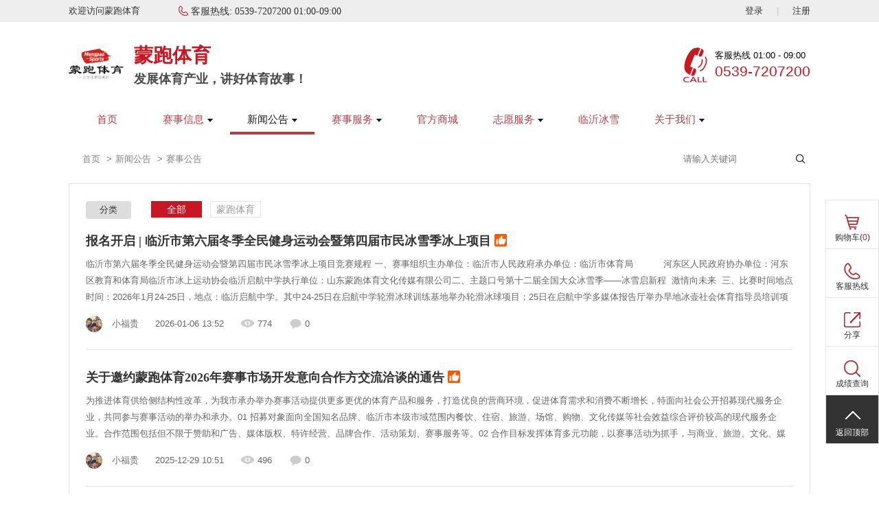

--- FILE ---
content_type: text/html;charset=UTF-8
request_url: http://mengpaosports.com/articles?mid=56843
body_size: 14211
content:





<!DOCTYPE html>
<!--[if IE 8]>
<html class="ie8 zh" lang="zh"> <![endif]-->
<!--[if gt IE 8]><!-->
<html class="zh" lang="zh">         <!--<![endif]-->
<head>
    <title>赛事公告 - 蒙跑体育 - 发展体育产业，讲好体育故事！</title>
    <meta charset="utf-8"/>
    <meta name="keywords" content="蒙跑体育，蒙跑，临沂马拉松"/>
    <meta name="description" content=" 赛事公告 蒙跑体育，蒙跑，临沂马拉松"/>
    <meta name="renderer" content="webkit"/>
    <meta http-equiv="X-UA-Compatible" content="IE=edge,chrome=1"/>
    <meta name="app-context" content="5821,56843|0"/>
    <meta property="qc:admins" content="25112245276360242636"/>
    <meta property="wb:webmaster" content="952993e88206b50e"/>
    <link rel="shortcut icon" href="//f.saihuitong.com/5821/ico/0/18745014fa5.ico" type="image/x-icon"/>
    <link rel="stylesheet" href="//st.saihuitong.com/gen/default/css/common.css?53a35609937ae207"/>

    <link rel="stylesheet" id="_css_skin" href="//st.saihuitong.com/gen/default/css/theme2000005.css?53a35609937ae207"/>

        <link rel="stylesheet" href="//st.saihuitong.com/gen/default/css/articles.css?53a35609937ae207"/>




<style>
body {
        background:  no-repeat fixed center bottom;
    background-size: cover;
}
.u-header {
        background-color: #ffffff!important;
    background-position: center center;
    background-repeat: no-repeat;
}

.sas-name {
        font-weight: bold!important;
}
.sas-name a {
    color: #c81623!important;
}

    .hotline-style-1 {
       color: #c81623!important;
    }
    .hotline-style-2 {
       color: #c81623!important;
    }
    .hotline-style-3 {
       color: #c81623!important;
    }
    .hotline-style-4 {
       color: #c81623!important;
    }
.sas-slogan {
        font-family: SimSun!important;
        font-size: 18px!important;
        color: #484848!important;
        font-weight: bold!important;
    max-width: 620px;
    overflow: hidden;
    white-space: nowrap;
    text-overflow: ellipsis;
}

.u-navbar a {
    font-size: 15px;
    font-family: Microsoft Yahei;
}
#jiathis_webchat:before {
    content: '';
    position: absolute;
    width: 34px;
    height: 34px;
    top: 158px;
    left: 50%;
    margin-left: -17px;
    background: url("//img.saihuitong.com/5821/logo/3360997/18745013a54.jpg?imageView2/2/w/34/h/34") no-repeat center;
}
</style>
<script>
    (function () {
        var headerBg = '';
        var theme = 2000005;

        var config = [{
            style: '',
            rules: [{
                selector: ['.nav-lv1  div.active', '.nav-lv1 > li:hover', '.nav-lv1 > .theme-bg-act2.active', '.nav-lv1 > li.active > div',
                    '.u-navbar .nav-lv1 > li:hover > div', '.u-navbar.nav-style-4 .nav-lv1 > li.active:after'],
                css: 'background-color: {style}!important;'
            },{
                selector: ['.u-navbar .nav-lv1 > li .active .arrow-left', '.u-navbar .nav-lv1 > li:hover .arrow-left'],
                css: 'border-color: {style} {style} transparent transparent'
            },{
                selector: ['.u-navbar .nav-lv1 > li .active .arrow-right', '.u-navbar .nav-lv1 > li:hover .arrow-right'],
                css: 'border-color: transparent transparent {style} {style}'
            }]
        }, {
            style: '#000000',
            rules: [{
                selector: ['.nav-lv1 li:hover .menu1', '.nav-lv1 li.active .menu1'],
                css: 'color: {style}!important'
            },{
                selector: ['.nav-lv1 li:hover .arrow-down', '.nav-lv1 li.active .arrow-down'],
                css: 'border-color: {style} transparent!important'
            }]
        },{
            style: '',
            rules: [{
                selector: ['.u-navbar .nav-lv2', '.nav-lv2 a'],
                css: 'background-color: {style}'
            }]
        },{
            style: '',
            rules: [{
                selector: ['.nav-lv2  a:hover'],
                css: 'background-color: {style}!important'
            }]
        },{
            style: '',
            rules: [{
                selector: ['.nav-lv1 li', '.u-navbar.theme-bgcolor', '.nav-lv1 li > div'],
                css: 'background-color: {style}'
            },{
                selector: ['.u-navbar .arrow-left', '.u-navbar .arrow-out'],
                css: 'border-color: {style} {style} transparent transparent'
            },{
                selector: ['.u-navbar .arrow-right'],
                css: 'border-color: transparent transparent {style} {style}'
            }]
        },{
            style: '#000000',
            rules: [{
                selector: ['.u-navbar .nav-lv1 > li > .menu1'],
                css: 'color: {style}'
            },{
                selector: ['.u-header .arrow-down', '.u-header .arrow-down.t heme'],
                css: 'border-color: {style} transparent'
            },{
                selector: ['.u-navbar.nav-style-7 .nav-lv1 > li:after', '.u-navbar.nav-style-7 .nav-lv1 > li:before'],
                css: 'background-color: {style}'
            }]
        }];

        var cssText = '';
        for (var i = 0; i < config.length; i++) {
            cssText += getCss(config[i]);
        }
        var _theme_index = -1,
                specialTheme = [16,17,18,19,20,22];
        for (var i = 0; i < specialTheme.length; i++) {
            if(theme == specialTheme[i]) {
                _theme_index = i;
                break;
            }
        }
        if (!headerBg && _theme_index == -1) {
            cssText += '.u-header .u-top{ background:#eee}'
        }

        document.write('<style>'+cssText+'</style>');

        function getCss(cfg) {
            var rules = '';
            if (cfg.style) {
                for (var i = 0, l = cfg.rules.length; i < l; i++) {
                    var rule = cfg.rules[i];
                    rules += rule.selector.join(',') + '{' + rule.css.replace(/\{style}/g, cfg.style) +'}\n';
                }
            }
            return rules;
        }
    })();

</script>
    <!--[if lt IE 9]>
    <script src="//st.saihuitong.com/assets/js/lib/html5.js"></script>
    <![endif]-->
    <script>
        var $CONFIG = {};
        $CONFIG.version = '53a35609937ae207';
        $CONFIG.page = 'articles';
        $CONFIG.title = '赛事公告';
        $CONFIG.QRCode = '//img.saihuitong.com/5821/qrcode/home/1874504bdbd.jpg';
        $CONFIG.grade =1;
        $CONFIG.payable = "Y";
        $CONFIG.siteBg = 'http://img.saihuitong.com/5821/img/3360997/16e590010d4.jpg';
        $CONFIG.skin = 1;
        $CONFIG.lastUpdateTime = 1753434083218;
        $CONFIG.streamShow = 'true';
        $CONFIG.requestCount = 9445700;
        $CONFIG.userCount = 2375752;
        $CONFIG.sharePic = "http://img.saihuitong.com/5821/logo/3360997/18745013a54.jpg-cw350h350";
        $CONFIG.logo = "//img.saihuitong.com/5821/logo/3360997/18745013a54.jpg";
        $CONFIG.lang = 'zh';
        $CONFIG.langName = 'article';
        $CONFIG.userCartSupport = true;
        $CONFIG.iconPrefix = 'icon';
        $CONFIG.currencyBits = 2;
        $CONFIG.jsSpiderPic = "http://img.saihuitong.com/5821/logo/3360997/18745013a54.jpg-cw350h350";
        location.cdn = '//st.saihuitong.com';
        location.src = '//st.saihuitong.com/gen/default';
        location.res = '//st.saihuitong.com/res/default';
        location.assets = '//st.saihuitong.com/assets';
        $CONFIG.navFix = true;
        $CONFIG.alreadyLogin = false;
    </script>
    <script></script>
</head>

<body>

    <div style="width: 0;height: 0;overflow: hidden;">
        <img src="http://img.saihuitong.com/5821/logo/3360997/18745013a54.jpg-cw350h350" class="js-spider-picture">
    </div>
<div id="header-DIY">

</div>


<div class="u-header u-wrap">

        <div class="u-top" id="j-top-color">
            <div class="u-box">
                <div class="wel ovl fl">欢迎访问蒙跑体育</div>

                <div class="site-phone theme-before icon icon-phone fl ovl hotline-data">
                客服热线:
                    <span class="j-phone-number"></span>
                    <span class="hotline-startTime"></span>-<span class="hotline-endTime"></span>

                </div>

                <div class="top-link fr" id="j-nav-link">
                        <a href="javascript:;" useronly>登录</a><span>|</span>
                        <a href="/register">注册</a>
                </div>

            </div>
        </div>

    <div class="u-box header-main">
            <a href="/" class="logo fl">
                    <img src="//img.saihuitong.com/5821/logo/3360997/18745013a54.jpg-w320h80"
                         alt="蒙跑体育">
            </a>

        <h1 class="sas-name" >
            <a href="/">蒙跑体育</a>
        </h1>

            <h2 class="f17 theme-color sas-slogan">发展体育产业，讲好体育故事！</h2>

        <input type="hidden" id="ssid" value="5821">
<div class="hotline-wrap hotline-style-4 hotline-data theme-color">
            <i class="icon icon-customer4"></i>
            <div class="time">
            客服热线
                <span class="hotline-startTime"></span> - <span class="hotline-endTime"></span>
            </div>

            <div class="phone-number j-phone-number"></div>
</div>
    </div>

            <div class="u-navbar j-navbar nav-style-5" id="topNavbar">
                <ul class="nav-lv1">
                    <li class="">
                        <a href="/" nofollow class="menu1 theme-color-act">首页</a>
                    </li>
                            <li class="">
                                <a 
                                   data-type="ACTION0" class="menu1  theme-color-act"
                                   href="javascript:void(0);">赛事信息<i class="arrow-down"></i>
                                </a>
    <ul class="nav-lv2">
                <li>
                    <a  href="/articles?mid=68755"
                       class="ovl theme-color-hov" title="临沂沂河新区半程马拉松">临沂沂河新区半程马拉松</a>
                </li>
                <li>
                    <a  href="/articles?mid=77938"
                       class="ovl theme-color-hov" title="临沭半程马拉松">临沭半程马拉松</a>
                </li>
                <li>
                    <a  href="/articles?mid=77939"
                       class="ovl theme-color-hov" title="郯城半程马拉松">郯城半程马拉松</a>
                </li>
                <li>
                    <a  href="/articles?mid=74495"
                       class="ovl theme-color-hov" title="沂水半程马拉松">沂水半程马拉松</a>
                </li>
                <li>
                    <a  href="/articles?mid=74494"
                       class="ovl theme-color-hov" title="平邑半程马拉松">平邑半程马拉松</a>
                </li>
                <li>
                    <a  href="/articles?mid=68753"
                       class="ovl theme-color-hov" title="沂蒙山越野赛">沂蒙山越野赛</a>
                </li>
                <li>
                    <a  href="/articles?mid=56832"
                       class="ovl theme-color-hov" title="苍马山越野赛">苍马山越野赛</a>
                </li>
                <li>
                    <a  href="/articles?mid=68754"
                       class="ovl theme-color-hov" title="曾子山越野赛">曾子山越野赛</a>
                </li>
    </ul>
                            </li>
                            <li class="active">
                                <a 
                                   data-type="ACTION0" class="menu1  theme-color-act"
                                   href="javascript:void(0);">新闻公告<i class="arrow-down"></i>
                                </a>
    <ul class="nav-lv2">
                <li>
                    <a  href="/articles?mid=56843"
                       class="ovl theme-color-hov" title="赛事公告">赛事公告</a>
                </li>
                <li>
                    <a  href="/articles?mid=56844"
                       class="ovl theme-color-hov" title="赛事新闻">赛事新闻</a>
                </li>
    </ul>
                            </li>
                            <li class="">
                                <a 
                                   data-type="ACTION0" class="menu1  theme-color-act"
                                   href="javascript:void(0);">赛事服务<i class="arrow-down"></i>
                                </a>
    <ul class="nav-lv2">
                <li>
                    <a  href="/events?mid=56827"
                       class="ovl theme-color-hov" title="赛事报名">赛事报名</a>
                </li>
                <li>
                    <a  href="http://www.mengpaosports.com/event/applier?mid=56828"
                       class="ovl theme-color-hov" title="报名查询">报名查询</a>
                </li>
                <li>
                    <a  href="http://www.mengpaosports.com/event/grade?mid=56829"
                       class="ovl theme-color-hov" title="成绩查询">成绩查询</a>
                </li>
                <li>
                    <a  href="/albums?mid=56830"
                       class="ovl theme-color-hov" title="赛事相册">赛事相册</a>
                </li>
                <li>
                    <a  href="/videos?mid=56840"
                       class="ovl theme-color-hov" title="赛事影像">赛事影像</a>
                </li>
                <li>
                    <a  href="/events?mid=58044"
                       class="ovl theme-color-hov" title="酒店服务">酒店服务</a>
                </li>
                <li>
                    <a  href="/text?mid=56833"
                       class="ovl theme-color-hov" title="企业定制">企业定制</a>
                </li>
                <li>
                    <a  href="https://mengpaosports.saihuitong.com/event/draw?mid=78674"
                       class="ovl theme-color-hov" title="抽签查询">抽签查询</a>
                </li>
    </ul>
                            </li>
                            <li class="">
                                <a 
                                   data-type="GOODS1" class="menu1  theme-color-act"
                                   href="/products?mid=56845">官方商城
                                </a>
                            </li>
                            <li class="">
                                <a 
                                   data-type="ACTION0" class="menu1  theme-color-act"
                                   href="javascript:void(0);">志愿服务<i class="arrow-down"></i>
                                </a>
    <ul class="nav-lv2">
                <li>
                    <a  href="/events?mid=56847"
                       class="ovl theme-color-hov" title="志愿者报名">志愿者报名</a>
                </li>
                <li>
                    <a  href="/albums?mid=56848"
                       class="ovl theme-color-hov" title="临沂祊河绿化管理员志愿者风采">临沂祊河绿化管理员志愿者风采</a>
                </li>
    </ul>
                            </li>
                            <li class="">
                                <a 
                                   data-type="ARTICLE0" class="menu1  theme-color-act"
                                   href="/articles?mid=68756">临沂冰雪
                                </a>
                            </li>
                            <li class="">
                                <a 
                                   data-type="ACTION0" class="menu1  theme-color-act"
                                   href="javascript:void(0);">关于我们<i class="arrow-down"></i>
                                </a>
    <ul class="nav-lv2">
                <li>
                    <a  href="/text?mid=56836"
                       class="ovl theme-color-hov" title="公司介绍">公司介绍</a>
                </li>
                <li>
                    <a  href="/text?mid=56839"
                       class="ovl theme-color-hov" title="联系我们">联系我们</a>
                </li>
    </ul>
                            </li>
                </ul>
            </div>
</div>


	<div class="container">
    <div class="container" style="margin-bottom: 0px;">
        <ol class="breadcrumb breadcrumb-nostyle">
            <li><a href="/">首页</a></li>
                    <li><a href="javascript:;">新闻公告</a></li>
                    <li class="active">赛事公告</li>
        </ol>
    </div>

		<div id="search-wrap" class="sitebg-search">
			<form action="/articles/search" class="fr" id="search_form">
				<input type="hidden" name="mid" value="56843">
				<input autocomplete="off" type="text" name="keyword" value=""
					   id="keyword" placeholder="请输入关键词" required />
				<button class="icon icon-search sp submit" type="submit"></button>
			</form>
			<ul class="cookie-wrap"></ul>
		</div>
	</div>

<div class="container container-default framework layout-S " id="layout-S">
    <div class="frame-right ">
        <div class="container container-dense ">
        <div class="header">
            <div class="classify-list">
                <div class="classify-name" data-key="-1">分类</div>
                <div class="list-wrap" style="max-height: inherit">
                    <ul class="list">
                        <li>
                            <a href="/articles?mid=56843"
                               class="theme-bgcolor-act theme-border-act active">全部</a>
                        </li>
                            <li>
                                <a  class="theme-bgcolor-act theme-border-act "
                                    data-id="3959"
                                    href="/articles?mid=56843&categoryId=3959">蒙跑体育</a>
                            </li>
                    </ul>

                </div>
            </div>
        </div>
    	<div class="body">
        <div class="news-box">
            <ul>
                    <li class=" theme-color-hp" >
                        <a target="_blank" href="/article?id=69773&mid=56843"
                           class="u-title f18 ovl theme-color-child">报名开启 | 临沂市第六届冬季全民健身运动会暨第四届市民冰雪季冰上项目
							<i></i>
                        </a>
                        <a target="_blank"  target="_blank"  href="/article?id=69773&mid=56843" class="summary">临沂市第六届冬季全民健身运动会暨第四届市民冰雪季冰上项目竞赛规程 一、赛事组织主办单位：临沂市人民政府承办单位：临沂市体育局           河东区人民政府协办单位：河东区教育和体育局临沂市冰上运动协会临沂启航中学执行单位：山东蒙跑体育文化传媒有限公司二、主题口号第十二届全国大众冰雪季——冰雪启新程  激情向未来  三、比赛时间地点时间：2026年1月24-25日，地点：临沂启航中学。其中24-25日在启航中学轮滑冰球训练基地举办轮滑冰球项目；25日在启航中学多媒体报告厅举办旱地冰壶社会体育指导员培训项目、校园室外场地举办短道速滑比赛项目。四、项目设置设置轮滑冰球、短道速滑以及旱地冰壶社会体育指导员培训，共计3个项目。五、参赛组织1、以各县区为单位组队。县区体育部门负责汇总报名并带队参赛。       2、社会报名。社会代表队可以任何单位、学校、协会、俱乐部、厂矿企业等组队参加短道速滑项目比赛，社会代表队</a>
                        <div class="user-data clear">
                                <a href="/user?id=9310966" class="avatar-box"><img src="http://img.saihuitong.com/10/avatar/9310966/197f85f6a91.jpg-cw100h100" class="avatar" role="avatar"></a>
                                <span class="username">小福贵</span>
                                <span class="date">2026-01-06 13:52</span>
                            <span class="view-num sp">774</span><span class="reply-num sp">0</span>
                        </div>
                    </li>
                    <li class=" theme-color-hp" >
                        <a target="_blank" href="/article?id=69738&mid=56843"
                           class="u-title f18 ovl theme-color-child">关于邀约蒙跑体育2026年赛事市场开发意向合作方交流洽谈的通告
							<i></i>
                        </a>
                        <a target="_blank"  target="_blank"  href="/article?id=69738&mid=56843" class="summary">为推进体育供给侧结构性改革，为我市承办举办赛事活动提供更多更优的体育产品和服务，打造优良的营商环境，促进体育需求和消费不断增长，特面向社会公开招募现代服务企业，共同参与赛事活动的举办和承办。01 招募对象面向全国知名品牌、临沂市本级市域范围内餐饮、住宿、旅游、场馆、购物、文化传媒等社会效益综合评价较高的现代服务企业。合作范围包括但不限于赞助和广告、媒体版权、特许经营、品牌合作、活动策划、赛事服务等。02 合作目标发挥体育多元功能，以赛事活动为抓手，与商业、旅游、文化、媒体结合，携手多方共建赛事活动服务平台，建立政府、社会、市场三方共建共促的赛事活动运行模式，对现代服务资源参与赛事活动起到引领示范作用。03 合作方式通过竞争性谈判和竞争性磋商，蒙跑体育将与达成意向的餐饮、住宿、旅游、场馆、购物、文化传媒等企业签订合作协议，互利互惠，合作共赢，扩大市场知名度，提高赛事服务水平。04 申报条件申报单位应当是</a>
                        <div class="user-data clear">
                                <a href="/user?id=9310966" class="avatar-box"><img src="http://img.saihuitong.com/10/avatar/9310966/197f85f6a91.jpg-cw100h100" class="avatar" role="avatar"></a>
                                <span class="username">小福贵</span>
                                <span class="date">2025-12-29 10:51</span>
                            <span class="view-num sp">496</span><span class="reply-num sp">0</span>
                        </div>
                    </li>
                    <li class=" theme-color-hp" >
                        <a target="_blank" href="/article?id=69308&mid=56843"
                           class="u-title f18 ovl theme-color-child">轨迹下载 | 2025临沂苍马山跑山赛
							<i></i>
                        </a>
                        <a target="_blank"  target="_blank"  href="/article?id=69308&mid=56843" class="summary">“中国体育彩票”第十届山东省万人登高健步行活动 暨“国缘杯”2025临沂苍马山跑山赛 ⏰ 11月30日 鸣枪开赛苍马山的赛道不止于想象更在于掌控官方赛道轨迹现已开放下载解锁这份专属探索利器洞悉每一处起伏让奔跑胸有成竹★ 本届赛事设有仲裁委员会，委员会由赛事督导、技术代表、赛事总监、计时人员、山东省登协官方代表、裁判、竞赛人员等共同组成;★举报者需在完赛后或退出比赛后2小时内发送书面申诉报告及自证材料至官方申诉。★ 申诉邮箱：mengpaosports@163.com（超出2小时后申诉判为失效）</a>
                        <div class="user-data clear">
                                <a href="/user?id=9310966" class="avatar-box"><img src="http://img.saihuitong.com/10/avatar/9310966/197f85f6a91.jpg-cw100h100" class="avatar" role="avatar"></a>
                                <span class="username">小福贵</span>
                                <span class="date">2025-10-17 16:08</span>
                            <span class="view-num sp">2869</span><span class="reply-num sp">0</span>
                        </div>
                    </li>
                    <li class=" theme-color-hp" >
                        <a target="_blank" href="/article?id=69437&mid=56843"
                           class="u-title f18 ovl theme-color-child">关于选拔组建首支临沂市青少年女子冰球队的通知
							<i></i>
                        </a>
                        <a target="_blank"  target="_blank"  href="/article?id=69437&mid=56843" class="summary">为持续巩固和扩大“三亿人参与冰雪运动”成果，贯彻落实国家“北冰南展西扩东进”战略，大力推动冰雪运动在临沂市普及与发展，培养冰球优秀人才，增加冰球项目后备人才厚度并完善临沂市女子冰球人才培养输送体系，全力备战后续各类锦标赛、学青会、全国U系列等比赛，现面向全市公开招收适龄女子冰球运动员，进一步发掘和培养优秀冰雪运动后备人才，提升临沂竞技体育综合实力。队伍组建方案01冰球集训队：选拔对象及条件：1、2012年1月1日-2019年12月31日出生，具有2年以上冰球或轮滑冰球基础，不限户籍；2、2025-2026赛季注册在临沂市冰上运动协会的运动员（未注册的运动员即日起可进行补注册）组队规模：U6-U9：2016.1.1-2018.12.31出生U10-11：2014.1.1-2015.12.31出生U12-13：2012.1.1-2013.12.31出生三个年龄组别运动员各选拔10-15人特别提示：1、参加选拔球员需提前1小时携带有效证件（身份证或户口本）到场，非临沂户籍运动员除身份</a>
                        <div class="user-data clear">
                                <a href="/user?id=9310966" class="avatar-box"><img src="http://img.saihuitong.com/10/avatar/9310966/197f85f6a91.jpg-cw100h100" class="avatar" role="avatar"></a>
                                <span class="username">小福贵</span>
                                <span class="date">2025-11-14 14:48</span>
                            <span class="view-num sp">903</span><span class="reply-num sp">0</span>
                        </div>
                    </li>
                    <li class=" theme-color-hp" >
                        <a target="_blank" href="/article?id=69352&mid=56843"
                           class="u-title f18 ovl theme-color-child">关于组织临沂市冰球、花样滑冰运动员进行注册的通知
							<i></i>
                        </a>
                        <a target="_blank"  target="_blank"  href="/article?id=69352&mid=56843" class="summary">注册通知凡是计划参加2025/2026赛季全国冰球、花样滑冰各级各类赛事以及2026年山东省运动会的运动员均须完成2025年度临沂冰上运动协会运动员注册登记工作。01注册对象：符合条件且拟参加冰球、花样滑冰赛事的运动员，每名运动员每种注册单位类别仅能注册一家单位。02运动员注册需要提交的资料：提交《临沂市冰上运动协会运动员注册协议》（附件），注册运动员代表资格协议中每一年的起止时间为当年的7月1日至第二年的6月30日，协议期限须以整年为单位签订，期限为1年，到期自动解除关系，下一年度提交续约材料。03市冰协收取资料截止时间：2025年11月15日</a>
                        <div class="user-data clear">
                                <a href="/user?id=3360997" class="avatar-box"><img src="http://img.saihuitong.com/5819/avatar/3360997/1698bc81021.jpg-cw100h100" class="avatar" role="avatar"></a>
                                <span class="username">蒙跑体育</span>
                                <span class="date">2025-10-22 17:23</span>
                            <span class="view-num sp">620</span><span class="reply-num sp">0</span>
                        </div>
                    </li>
                    <li class=" theme-color-hp" >
                        <a target="_blank" href="/article?id=68845&mid=56843"
                           class="u-title f18 ovl theme-color-child">关于举办2025年临沂市中小学生轮滑冰球公开赛的通知
							<i></i>
                        </a>
                        <a target="_blank"  target="_blank"  href="/article?id=68845&mid=56843" class="summary">各区县中小学、俱乐部等有关单位：      为了进一步推广临沂市冰球运动的开展，响应国家体育总局提出的冰雪运动“南展西扩”的战略，持续和完善青少年冰球竞赛体系，推动“后冬奥”时期冰球项目在青少年群体中的普及推广，通过“轮转冰”助力青少年冰雪运动发展。定于2025年8月22日-23日在临沂市河东区临沂启航中学轮滑冰球训练基地举办举办2025年临沂市中小学生轮滑冰球公开赛。请各单位接通知后，积极做好参赛工作，届时参加。      附件: 1.竞赛规程              2.报名表              3.自愿参赛责任书2025年8月15日临沂市冰上运动协会</a>
                        <div class="user-data clear">
                                <a href="/user?id=9310966" class="avatar-box"><img src="http://img.saihuitong.com/10/avatar/9310966/197f85f6a91.jpg-cw100h100" class="avatar" role="avatar"></a>
                                <span class="username">小福贵</span>
                                <span class="date">2025-08-18 09:26</span>
                            <span class="view-num sp">1694</span><span class="reply-num sp">0</span>
                        </div>
                    </li>
                    <li class=" theme-color-hp" >
                        <a target="_blank" href="/article?id=68594&mid=56843"
                           class="u-title f18 ovl theme-color-child">共同热爱 更请尊重丨蒙跑体育严正声明
							<i></i>
                        </a>
                        <a target="_blank"  target="_blank"  href="/article?id=68594&mid=56843" class="summary">近日，我司接到有关部门反映，有某赛事策划机构和个人混淆扰乱我司正常开展赛事经营活动，且存在不正当竞争行为，包括侵犯商业秘密、违反公平竞争等违法行为。此行为侵害各级赛事组委会、蒙跑体育商誉、知识产权及信息安全，违背了公平竞争的原则，破坏了正常的市场竞争秩序。我司严正声明：凡以“马拉松运营”“体育赛事策划”等名义开展市场开发、业务对接、赛事运营、赛事冠名、赛事宣传和赞助等业务或经营活动的，都是假冒蒙跑体育名义及商业侵权行为。蒙跑体育从不以这些方式授权任何第三方和个人从事该类业务或经营，各种冒用和混淆我司名义从事的业务行为均与我司无关。我司对任何混淆身份、冒用品牌、侵害赛事机构权益的行为零容忍，已启动法律程序收集证据，并保留对涉事方追究民事赔偿及刑事责任的权利。       特此声明！山东蒙跑体育文化传媒有限公司 2025年7月14日</a>
                        <div class="user-data clear">
                                <a href="/user?id=3360997" class="avatar-box"><img src="http://img.saihuitong.com/5819/avatar/3360997/1698bc81021.jpg-cw100h100" class="avatar" role="avatar"></a>
                                <span class="username">蒙跑体育</span>
                                <span class="date">2025-07-14 18:38</span>
                            <span class="view-num sp">1679</span><span class="reply-num sp">0</span>
                        </div>
                    </li>
                    <li class=" theme-color-hp" >
                        <a target="_blank" href="/article?id=68444&mid=56843"
                           class="u-title f18 ovl theme-color-child">蒙跑体育2025年下半年度供应商征集公告
							<i></i>
                        </a>
                        <a target="_blank"  target="_blank"  href="/article?id=68444&mid=56843" class="summary">随着全民健康意识的不断提升和体育产业的蓬勃发展，体育赛事已成为连接城市活力、促进全民健身的重要纽带。山东蒙跑体长期以来致力于推广马拉松赛事、越野跑以及冰雪运动文化，提升赛事品质，为跑者提供专业且安全的跑步体验。为了进一步提升赛事服务水平，创新赛事体验，我司现公开招募一批志同道合的供应商合作伙伴，共同开启体育运动的新篇章。一、征集类别：竞赛搭建类：☛赛事策划设计☛赛事场地☛赛事物料设计、制作和搭建租赁☛赛事执行后勤保障及物资类：☛纺织品制作（赛事服装、参赛包、完赛包、毛巾、帽子等）☛赛事计时服务（路跑、骑行、越野跑）☛奖牌、奖杯设计及制作☛医疗辅助服务（急救用品，设备和急救服务）☛安保服务☛志愿者☛文创伴手礼☛赛事保险☛赛后拉伸恢复☛餐饮、食品供应商☛酒店餐饮服务（酒店或旅行社）☛车辆服务宣传推广类：☛赛事媒体推广☛视频摄制与照片拍摄☛信号制作与网络平台直播☛文旅/体育达人会展服务及劳务类：</a>
                        <div class="user-data clear">
                                <a href="/user?id=3360997" class="avatar-box"><img src="http://img.saihuitong.com/5819/avatar/3360997/1698bc81021.jpg-cw100h100" class="avatar" role="avatar"></a>
                                <span class="username">蒙跑体育</span>
                                <span class="date">2025-06-19 13:41</span>
                            <span class="view-num sp">2141</span><span class="reply-num sp">0</span>
                        </div>
                    </li>
                    <li class=" theme-color-hp" >
                        <a target="_blank" href="/article?id=67632&mid=56843"
                           class="u-title f18 ovl theme-color-child">蒙跑体育关于“沿沂河马拉松系列赛” 2025年赛季的招商公告
							<i></i>
                        </a>
                        <a target="_blank"  target="_blank"  href="/article?id=67632&mid=56843" class="summary">​为贯彻落实市委、市政府关于大力发展赛事经济拉动大众消费的决策部署和相关要求，2025年，蒙跑体育牵头举办“沿沂河马拉松系列赛”，为发挥赛事促进体育消费、激发市场活力的积极作用，深入挖掘联赛商业价值，现将联赛招商事宜公告如下：一、赛事简介“沿沂河马拉松系列赛”由蒙跑体育牵头打造的IP赛事，与符合条件的市内相关马拉松赛事组委会共同推出，全面整合临沂市内的C类及以上马拉松赛事资源，构建临沂市马拉松系列赛IP体系，打造高品质市级马拉松联赛品牌。二、联赛亮点（一）贯穿全年，覆盖面广。2025年，“沿沂河马拉松系列赛”预计举办场次近6场，系列站点赛事将贯穿全年，吸引参赛跑者预计5万人，将为赞助商提供海量的曝光机会和广阔的市场空间。（二）全媒宣传，影响力大。赛事将通过构建国家、省、市级主流媒体平台，官方公众号、视频号、小程序等自有媒体平台，以及抖音、小红书等新媒体平台，打造全媒体宣传矩阵，拓宽宣传渠道，提高联赛的曝光</a>
                        <div class="user-data clear">
                                <a href="/user?id=3360997" class="avatar-box"><img src="http://img.saihuitong.com/5819/avatar/3360997/1698bc81021.jpg-cw100h100" class="avatar" role="avatar"></a>
                                <span class="username">蒙跑体育</span>
                                <span class="date">2025-03-02 15:16</span>
                            <span class="view-num sp">4734</span><span class="reply-num sp">0</span>
                        </div>
                    </li>
                    <li class=" theme-color-hp" >
                        <a target="_blank" href="/article?id=67299&mid=56843"
                           class="u-title f18 ovl theme-color-child">关于举办山东省第二期户外裁判员培训班的通知
							<i></i>
                        </a>
                        <a target="_blank"  target="_blank"  href="/article?id=67299&mid=56843" class="summary"></a>
                        <div class="user-data clear">
                                <a href="/user?id=3360997" class="avatar-box"><img src="http://img.saihuitong.com/5819/avatar/3360997/1698bc81021.jpg-cw100h100" class="avatar" role="avatar"></a>
                                <span class="username">蒙跑体育</span>
                                <span class="date">2024-12-14 16:53</span>
                            <span class="view-num sp">2446</span><span class="reply-num sp">0</span>
                        </div>
                    </li>
            </ul>
        </div>
        <div id="paginator">



    <ul class="pagination">
                <li class="active"><span>1</span></li>
                <li><a href="/articles?mid=56843&page=2">2</a></li>
                <li><a href="/articles?mid=56843&page=3">3</a></li>
                <li><a href="/articles?mid=56843&page=4">4</a></li>
                <li><a href="/articles?mid=56843&page=5">5</a></li>
                <li><a href="/articles?mid=56843&page=6">6</a></li>
                <li><a href="/articles?mid=56843&page=7">7</a></li>
            <li><i>...</i></li>
            <li><a href="/articles?mid=56843&page=9">9</a></li>
            <li><a href="/articles?mid=56843&page=2">下一页</a></li>
    </ul>

        </div>
    </div>
        </div>
    </div>
</div>

        <div class="col4 u-mode u-box">
            <div class="mode-title ch-left">
                <div class="ch ">相关推荐</div>
            </div>
            <ul class="clear" id="bottomRecommendSection">
                    <li>
                        <a href="/event?id=715586&mid=56827" class="img-box" >
                        <img src="[data-uri]" data-src="http://img.saihuitong.com/5821/img/3360997/198407aef5a.png-cw300h200" alt="">
                        <div class="cover">
                            <div class="state">
                            我要报名
                                <span class="bl blr"></span><span class="br blr"></span><span
                                    class="bt btb"></span><span class="bb btb"></span>
                            </div>
                            <div class="cover-bg"></div>
                        </div>
                    </a>
                            <a href="/event?id=715586&mid=56827" title="招募丨临沂市青少年冰球队"
                                   class="title theme-color-hov c3" >招募丨临沂市青少年冰球队</a>
                        <div class="data-line ovl">
                        </div>
                        <div class="theme2-color data-line f18">
                                    ¥99
                                        <span class="word f14"> 起</span>
                                        (<i class="icon icon-vip"></i> ¥89)

                        </div>
                    </li>
                    <li>
                        <a href="/event?id=788066&mid=56827" class="img-box" >
                        <img src="[data-uri]" data-src="http://img.saihuitong.com/5821/img/7449583/sht/19b96860aa0ec6b.jpg-cw300h200" alt="">
                        <div class="cover">
                            <div class="state">
                            我要报名
                                <span class="bl blr"></span><span class="br blr"></span><span
                                    class="bt btb"></span><span class="bb btb"></span>
                            </div>
                            <div class="cover-bg"></div>
                        </div>
                    </a>
                            <a href="/event?id=788066&mid=56827" title="临沂市第六届冬季全民健身运动会-短道速滑比赛"
                                   class="title theme-color-hov c3" >临沂市第六届冬季全民健身运动会-短道速滑比赛</a>
                        <div class="data-line ovl">
                        </div>
                        <div class="theme2-color data-line f18">
                            免费
                        </div>
                    </li>
                    <li>
                        <a href="/event?id=760419&mid=56847" class="img-box" >
                        <img src="[data-uri]" data-src="http://img.saihuitong.com/5821/img/9310966/sht/19a71be7e6e41ee.jpg-cw300h200" alt="">
                        <div class="cover">
                            <div class="state">
                            活动已结束
                                <span class="bl blr"></span><span class="br blr"></span><span
                                    class="bt btb"></span><span class="bb btb"></span>
                            </div>
                            <div class="cover-bg"></div>
                        </div>
                    </a>
                            <a href="/event?id=760419&mid=56847" title="官方摄影师招募丨2025临沂苍马山跑山赛"
                                   class="title theme-color-hov c3" >官方摄影师招募丨2025临沂苍马山跑山赛</a>
                        <div class="data-line ovl">
                        </div>
                        <div class="theme2-color data-line f18">
                            免费
                        </div>
                    </li>
                    <li>
                        <a href="/event?id=757834&mid=56827" class="img-box" >
                        <img src="[data-uri]" data-src="http://img.saihuitong.com/5821/img/8427053/sht/19a56cf14993c82.jpg-cw300h200" alt="">
                        <div class="cover">
                            <div class="state">
                            活动已结束
                                <span class="bl blr"></span><span class="br blr"></span><span
                                    class="bt btb"></span><span class="bb btb"></span>
                            </div>
                            <div class="cover-bg"></div>
                        </div>
                    </a>
                            <a href="/event?id=757834&mid=56827" title="志愿者通道-2025临沂苍马山跑山赛"
                                   class="title theme-color-hov c3" >志愿者通道-2025临沂苍马山跑山赛</a>
                        <div class="data-line ovl">
                        </div>
                        <div class="theme2-color data-line f18">
                                    ¥59
                                        (<i class="icon icon-vip"></i> ¥59)

                        </div>
                    </li>
            </ul>
        </div>


    <div class="friend-link u-wrap">
        <div class="u-box">
            <h2 class="fl">友情链接</h2>
            <img src="[data-uri]" data-src="//img.saihuitong.com/5821/qrcode/home/1874504bdbd.jpg" alt="" class="qr fr">

            <ul class="fl">
                    <li>
                        <a href="http://www.smasports.cn" target="_blank">山东省登山户外运动协会</a>
                    </li>
                    <li>
                        <a href="https://www.sport.gov.cn/" target="_blank">国家体育总局</a>
                    </li>
                    <li>
                        <a href="http://www.athletics.org.cn/" target="_blank">中国田径协会</a>
                    </li>
                    <li>
                        <a href="https://cmasports.sport.org.cn/" target="_blank">中国登山协会</a>
                    </li>
                    <li>
                        <a href="http://www.sdtianjing.com/" target="_blank">山东省田径运动协会</a>
                    </li>
            </ul>

        </div>
    </div>

<div class="footer u-wrap ">
        <br/>
&copy;山东蒙跑体育文化传媒有限公司版权所有&nbsp&nbsp<a href="http://beian.miit.gov.cn" target="_blank" style="color:#FFF">鲁ICP备19023470号-1</a><br/>
<a href="http://www.saihuitong.com" target="_blank" style="color:#FFF">技术支持：赛会通</a><br/>
<br/>
        <div class="bottomStream">
            <i class="streamIcon"></i>
            <p class="streamInfo">
<span>网站累计访问</span>
<span class="totalRequestCount">9445700</span>
<span>次 | 访客</span>
<span class="totalUserCount">2375752</span>
<span>位</span>
            </p>
        </div>
</div>

<ul id="func-nav" ms-controller="sidebar">
        <li class="sub-li" id="shopping-cart" ms-controller="sidebar-cart">
            <a href="/user/cart"
                 useronly
               class="shopping-cart theme-before theme-bghover icon icon-gouwuche"
               ms-mouseenter="hideSucAddMsg"
               ms-mouseenter-1="refreshDataModel"
               ms-mouseenter-2="fixCartHoverPosition">购物车(<span
                    class="cartCount" ms-text="totalNum"></span>)</a>

            <div class="shopping-wrap-t list-wrap" ms-if="totalNum>0&&!SucAddMsg" ms-class-hideSidebar="SucAddMsg">
                <s></s><i></i>
                <div class="shopping-list">
                    <div class="scroll-wrap">
                        <ul class="scroll-content">
                            <li ms-repeat="cartItems" class="clearfix">
                                <a ms-attr-href="cartUrl(el)" class="clearfix linkWrap">
                                    <img ms-src="el.itemCover" class="cart-img">
                                    <div class="cart-middle">
                                        <p>{{el.itemTitle}}</p>
                                        <p class="cart-batch" ms-if-loop="el.itemType==65">
                                            {{el.itemStyleClassTitle}}</p>
                                        <p class="cart-batch" ms-if-loop="el.itemType==5">
                                            {{el.itemStyleClassTitle}} {{el.itemStyleClass2Titles}}</p>
                                    </div>
                                </a>
                                <span class="itemCount">x{{el.itemCount}}</span>
                                <div class="cart-right">
                                    <span><strong>{{el.totalPrice|currency}}</strong></span>
                                    <br/>
                                    <button class="del-cart" ms-data-id="el.id"
                                            ms-click="delCartModel()">删除</button>
                                </div>
                            </li>


                        </ul>
                        <div class="scroll-bar">
                            <div class="scroll-side">
                            </div>
                        </div>
                    </div>

                    <div class="cart-foot clearfix"><span class="cart-sum">共&ensp;<strong ms-text="totalNum"></strong>&ensp;件
</span><span
                            class="cart-total">共计<strong>{{totalPrice|currency}}</strong></span><a
                            href="/user/cart"
                            class="theme-bgcolor goCart">去购物车</a>
                    </div>
                </div>
            </div>

            <div class="shopping-wrap-f list-wrap" ms-if="totalNum<=0&&!SucAddMsg" ms-class-hideSidebar="SucAddMsg">
                <s></s><i></i>
                <div class="empty-cart">
                    <div ms-visible="!isLoad" ms-if="!isGuest">
                        <span class="cart-icon"></span><span class="cart-text">您的购物车空空如也，赶紧<b><a href="/goshopping">去选购</a></b>吧。
</span>
                    </div>
                    <div ms-if="isGuest">
                        <span class="cart-icon"></span><span class="cart-text">您尚未登录，<b><a href="/user/cart"  useronly>请登录。</a></b>
</span>
                    </div>
                    <div class="load-msg" ms-if="isLoad" >
                    购物车正在加载中...
                    </div>
                </div>

            </div>
            <div class="shopping-wrap-s suc-ms-wrapper">
                <s></s><i></i>
                <div class="suc-ms">
                    <div>
                        <dl>
                            <dt>成功加入购物车!</dt>
                            <dd><span ms-if="productNum==0">
    当前您的购物车中包含<span class="cart-num" ms-text="activityNum"></span>个活动订单。
</span>
<span ms-if="activityNum&&productNum">
当前您的购物车中包含<span class="cart-num" ms-text="productNum"></span>件商品，<span
        class="cart-num" ms-text="activityNum"></span>个活动订单。
</span>
<span ms-if="activityNum==0">
    当前您的购物车中包含<span class="cart-num" ms-text="productNum"></span>件商品。
</span>

                            </dd>
                        </dl>
                        <span class="close-cart" ms-click="hideSucAddMsg"></span>
                    </div>
                    <div class="cart-foot">
                        <a class="theme-bgcolor" ms-click="hideSucAddMsg">继续浏览</a>
                        <a class="theme-bgcolor" href="/user/cart">去购物车</a>
                    </div>
                </div>
            </div>
        </li>
    <li data-init="0" id="wx-server" ms-if="wechatCustomers.size() > 0" class="sub-li">
        <a href="javascript:;" class="wx theme-before theme-bghover icon icon-weixin">微信咨询</a>
        <div class="server-wrap list-wrap"
             ms-css-width="{{wechatCustomers.size()*180+1}}px" ms-css-right="-{{wechatCustomers.size()*180+21}}px">
            <s></s><i></i>
            <ul class="wx-list">
                <li ms-attr-title="el.name" ms-repeat="wechatCustomers">
                    <div class="wx-title theme-color ovl" ms-text="el.name"></div>
                    <div class="wx-img-wrap">
                        <img ms-attr-data-src="{{el.contactInformation}}-w200h300">
                    </div>
                </li>
            </ul>
        </div>
    </li>
    <li ms-if="QQCustomers.size() > 0" class="sub-li">
        <a href="javascript:" class="qq-server theme-before theme-bghover icon icon-qq">QQ 咨询</a>
        <div class="server-wrap list-wrap"
             ms-css-width="{{QQCustomers.size()*71+1}}px" ms-css-right="-{{QQCustomers.size()*71+21}}px">
            <s></s><i></i>
            <ul class="qq-list">
                <li ms-attr-title="el.name" ms-repeat="QQCustomers">
                    <a ms-href="//wpa.qq.com/msgrd?v=3&uin={{el.contactInformation}}&site=qq&menu=yes"
                       target="_blank"
                       class="ovl sp" ms-text="el.name"></a>
                </li>
            </ul>
        </div>
    </li>
    <li ms-if="phoneCustomers.size() > 0" class="sub-li">
        <a href="javascript:;" class="mobile theme-before theme-bghover icon icon-phone">客服热线</a>
        <div class="mobile-wrap list-wrap">
            <s></s><i></i>
            <ul class="mobile-list">
                <li ms-repeat="phoneCustomers">
                    <span class="f16 theme-color" ms-text="el.contactInformation"></span>({{el.name}})
                </li>
            </ul>
        </div>
    </li>
    <li class="sub-li">
        <a href="javascript:;" class="share icon icon-externallink theme-before theme-bghover">分享</a>
        <div class="share-wrap list-wrap">
            <s></s><i></i>
            <ul class="share-list">
                <li class="cqq sp" onclick="SocialShare('QQ')"></li>
                <li class="sina sp" onclick="SocialShare('Weibo')"></li>
                <li class="wx sp" onclick="SocialShare('Weixin')"></li>
                <li class="zfb sp" onclick="SocialShare('Alipay')"></li>
                <li class="qq sp" onclick="SocialShare('Qzone')"></li>
                <li class="bd sp" onclick="SocialShare('Baidu')"></li>
            </ul>
        </div>
    </li>
    <li id="nav-countdown" ms-if="hasCountdown" class="sub-li">
        <a href="javascript:" class="countdown theme-before icon icon-clock theme-bghover">倒计时</a>
        <div class="countdown-wrap list-wrap">
            <s></s>
            <a class="u-countdown">
                <div class="time-wrap"></div>
            </a>
        </div>
    </li>
        <li class="sub-li">
            <a href="/event/grade" class="grade icon icon-search theme-before theme-bghover">成绩查询</a>
        </li>
    <li class="sub-li top"><a href="javascript:;" class="sp">返回顶部</a></li>
</ul>

<script src="//st.saihuitong.com/gen/default/js/sht.js?53a35609937ae207"></script></body>
</html>


--- FILE ---
content_type: application/javascript
request_url: http://st.saihuitong.com/gen/default/js/articles.js?53a35609937ae2071
body_size: 982
content:
define("articles",function(){function e(e){for(var i=document.cookie.split(";"),t=0,n=i.length;t<n;t++){var o=$.trim(i[t]),r=o.split("=");if(e===r[0])return unescape(r[1])}return""}function i(e,i){for(var t=[i],n=0;n<e.length;n++)t.pushd(e[n]);return t}function t(e){return e.replace(/[\'\"\(\)\{\}\:\;\,\<\>\=\?\@\\\[\]]/g,"")}App.start();var n="SEARCH_ARTICLE_HISTORY",o=$(".cookie-wrap"),r="_\xd7_",c=$("#keyword");c.focus(function(){if(1==o.data("init"))return void o.show();var i=e(n);if(i){for(var t=i.split(r),c=0;c<t.length;c++)o.append('<li class="ovl" title="'+t[c]+'">'+t[c]+"</li>");o.show(),o.data("init",1)}}),$("#search_form").submit(function(){var o=t(c.val()),a=e(n);if(""==a)document.cookie=n+"="+escape(o);else{var l=i(a.split(r).slice(0,4),o).join(r);document.cookie=n+"="+escape(l)}}),o.on("click","li",function(){c.val(this.innerHTML),o.hide()}),$(document).click(function(e){0==$(e.target).parents(".cookie-wrap").length&&"keyword"!=e.target.id&&o.hide()})});

--- FILE ---
content_type: application/javascript
request_url: http://st.saihuitong.com/gen/default/js/tasks/common.js?53a35609937ae2071
body_size: 1984
content:
define("tasks/common",function(){function t(){var t;(strUtils.startsWith(location.pathname,"/user")||strUtils.startsWith(location.pathname,"/product/order")||strUtils.startsWith(location.pathname,"/event/order"))&&(t="/user?id="+App.User.id),$.post("/rest/user/logout",function(e){200==e.code&&(t?location.href=t:location.reload())})}function e(t){t.click(function(){var t=$(this).parent().find(".name-input"),e=$(this).parent().find(".code-input");return!(!t.val()||!e.val())||(t.val()?e.val()?void 0:(UIToast.error(e.attr("placeholder")),!1):(UIToast.error(t.attr("placeholder")),!1))})}var o=Application;new Lazyloader,window.VBArray&&!window.JSON&&o.addAyncTask("versionLowTip"),o.addAyncTask("gg"),o.addAyncTask("countdown"),$CONFIG.userCartSupport&&o.addAyncTask("cart"),$CONFIG.version||$("body").append('<script src="/assets/js/lib/localTest.js"></script>'),0==$("#baidu_sem").length&&o.addAyncTask("funNav"),$(".j-logout").click(t),$(".nav-header .resale-top").css("right",$(".nav-header .nav-top").width()+25+"px"),$('<script type="text/javascript" src="/assets/js/lib/socialshare.js"></script>').appendTo("head"),function(){var t=$("body");if(2==$CONFIG.skin&&(t=$(".site-bg")),""!=$CONFIG.siteBg){var e=window.screen.width,o=window.screen.height;$("html").hasClass("ie8")&&"R"!=t.data("bgType")?t.css("background-image","url("+$CONFIG.siteBg+"?imageMogr2/thumbnail/"+e+"x"+o+"!)"):t.css("background-image","url("+$CONFIG.siteBg+"?imageMogr2/thumbnail/"+e+"x"+o+")")}}(),void function(t,e,o){function i(t){this._init(t)}o.extend(!0,i.prototype,{_init:function(t){var e=this;return e.config={scrollDir:"y",contSelector:"",barSelector:"",sliderSelector:"",wheelStep:10},o.extend(!0,e.config,t||{}),e._initDomEvent(),e},_initDomEvent:function(){var t=this.config;this.$cont=o(t.contSelector),this.$slider=o(t.sliderSelector),this.$bar=t.barSelector?o(t.barSelector):this.$slider.parent(),this.$doc=o(e),this._initSliderDragEvent()._bindContSCroll()._bindMousewheel()},_initSliderDragEvent:function(){function t(t){t.preventDefault(),null!==i&&(s.scrollTo(n+(t.pageY-i)*r),s._bindContSCroll())}var e=this.$slider,o=e.get(0);if(o){var i,n,r,a=this.$doc,s=this;e.on("mousedown",function(e){e.preventDefault(),i=e.pageY,n=s.$cont.get(0).scrollTop,r=s.getMaxScrollPosition()/s.getMaxSliderPosition(),a.on("mousemove.scroll",t).on("mouseup.scroll",function(t){t.preventDefault(),a.off("mousemove.scroll mouseup.scroll")})})}return s},_bindContSCroll:function(){var t=this;return t.$cont.on("scroll",function(){var e=t.$slider&&t.$slider.get(0);e&&(e.style.top=t.getSliderPosition()+"px")}),t},_bindMousewheel:function(){var t=this;return t.$cont.on("mousewheel DOMMouseScroll",function(e){e.preventDefault();var o=e.originalEvent,i=o.wheelDelta?-o.wheelDelta/120:(o.detail||0)/3;t.scrollTo(t.$cont[0].scrollTop+i*t.config.wheelStep)}),t},getSliderPosition:function(){var t=this,e=t.getMaxSliderPosition();return Math.min(e,e*t.$cont.get(0).scrollTop/t.getMaxScrollPosition())},getMaxScrollPosition:function(){var t=this;return Math.max(t.$cont.innerHeight(),t.$cont.get(0).scrollHeight)-t.$cont.innerHeight()},getMaxSliderPosition:function(){var t=this;return t.$bar.innerHeight()-t.$slider.outerHeight()},scrollTo:function(t){var e=this;e.$cont.scrollTop(t)}}),t.CustomScroll=i}(window,window.document,window.jQuery),o.supportDownloadAttribute||$("a[download]").each(function(){/\.(jpg|gif|png|bmp)$/.test(this.href)&&o.setATagDownloadURL(this,this.href)}),$CONFIG.musicUrl&&o.addAyncTask("music"),2==$CONFIG.skin&&$(".dropdownmenu").each(function(){$(this).css("margin-left",$(this).width()/-2+"px")}),UA.ie&&UA.ie<9&&$("video").each(function(){var t=parseInt(this.getAttribute("width"))||750,e=parseInt(this.getAttribute("height"))||500,o=this.getAttribute("poster"),i=this.src;$(this).replaceWith('<object classid="clsid:D27CDB6E-AE6D-11cf-96B8-444553540000" codebase="http://download.macromedia.com/pub/shockwave/cabs/flash/swflash.cab#version=4,0,2,0" width="'+t+'" height="'+e+'"><param name="movie" value="'+location.assets+'/flash/video.swf"><param name="quality" value="high"><param name="wmode" value="transparent"><param name="allowFullScreen" value="true"><param name="flashvars" value="isAutoPlay=false&url='+i+"&imgsrc="+o+'&control=true"><embed src="'+location.assets+"/flash/video.swf?isAutoPlay=false&url="+i+"&imgsrc="+o+'&control=true" quality="high"pluginspage="http://www.macromedia.com/shockwave/download/index.cgi?P1_Prod_Version=ShockwaveFlash"type="application/x-shockwave-flash" wmode="transparent" allowfullscreen="true" width="'+t+'" height="'+e+'"></embed></object>')}),e($(".u-sidebar .submit")),o.start()});